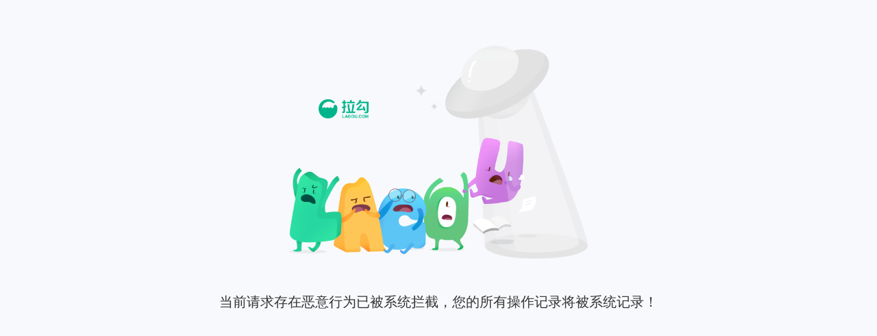

--- FILE ---
content_type: text/html
request_url: https://forbidden.lagou.com/forbidden/fbh.html?ip=3.235.186.94
body_size: 906
content:

<!DOCTYPE html>
<html lang="en">
<head>
	<meta charset="UTF-8">
	<title>Document</title>
	<style>
		* {
			margin: 0;
			padding: 0;
		}
		body {
			font-family: "Hiragino Sans GB", "Microsoft Yahei", "SimSun", Arial, "Helvetica Neue", Helvetica;
			background: #f8f9fc;			
		}
		.i_error {
			position: relative;
			/*width: 654px;*/
			width: 34.0625%;
			/*height: 467px;*/
			margin: 67px auto 0;	
			/*background: url(/lagouhtml/blocked_404.png) 0 0 no-repeat;*/
		}
		.i_logo {
			position: absolute;
			/*top: 116px;*/
			top: 24.8394%;
			/*left: 68px;*/
			left: 9.785933%;
			/*width: 110px;*/
			width: 16.819572%;
			/*height: 41px;*/
			/*background: url(/lagouhtml/lagou_logo.png) 0 0 no-repeat;*/
		}
		.tip {
			margin-top: 49px;
			font-size: 20px;
			line-height: 20px;
			text-align: center;
			color: #333;
		}
		.msg {
			margin-top: 15px;
			text-align: center;
			font-size: 16px;
			line-height: 16px;
			color: #777;
		}
		.qq {
			margin-top: 15px;
			font-size: 18px;
			text-align: center;
		}
		.qq a {
			display: inline-block;
			width: 100px;
			height: 30px;
			border-radius: 2px;
			line-height: 30px;
			text-decoration: none;
			color: #fff;
			background: #00b38a;
		}
	</style>
	<script type="text/javascript" src="https://cdnjs.cloudflare.com/ajax/libs/jquery/3.0.0/jquery.min.js"></script>
</head>
<body>
	<div class="i_error">
		<img src="/lagouhtml/blocked_404.png" alt="404" width="100%">
		<div class="i_logo"><img src="/lagouhtml/lagou_logo.png" alt="logo" width="100%"></div>
	</div>	
	<div class="tip">当前请求存在恶意行为已被系统拦截，您的所有操作记录将被系统记录！</div>
</body>
</html>